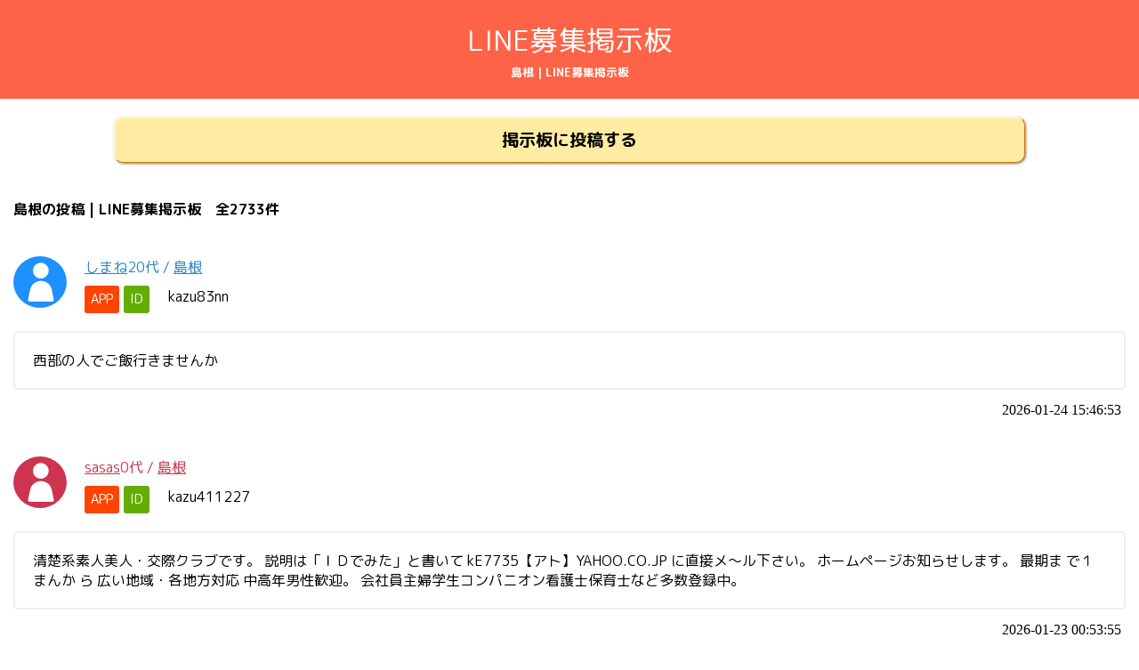

--- FILE ---
content_type: text/html; charset=UTF-8
request_url: https://xn--line-tc0g640gv3fqx3b8t9c.com/place/%E5%B3%B6%E6%A0%B9.html
body_size: 3983
content:
<!DOCTYPE HTML>
<html lang="ja-JP">
<head>
	<meta charset="UTF-8">
	<meta http-equiv="X-UA-Compatible" content="IE=edge">
	<meta name="viewport" content="width=device-width">
	<title>島根 | LINE募集掲示板</title>
	<meta name="description" content="島根 | LINE募集掲示板はLINEやKAKAOTALK（カカオトーク）などのSNS IDを交換して友達を募集する掲示板です。当サイトは無料で色々な地域の友達を探せます。">
	<meta name="keywords" content="島根,LINE,SNS,ライン,掲示板,ID,ID掲示板,LINE掲示板,ライン掲示板,東京,大阪,愛知,福岡,カカオ,BBS,カカオトーク,KAKAO">
	<meta property="og:type" content="website" />
	<meta property="og:title" content="島根 | LINE募集掲示板" />
	<meta property="og:url" content="http://xn--lineid-z35js46hhfh3i0cwd3c.com/" />
	<meta property="og:image" content="http://xn--lineid-z35js46hhfh3i0cwd3c.com/img/logo.png" />
	<meta property="og:description" content="島根 | LINE募集掲示板はLINEやKAKAOTALK（カカオトーク）などのSNS IDを交換して友達を募集する掲示板です。当サイトは無料で色々な地域の友達を探せます。" />
	<link rel="stylesheet" href="/css/style.css?var=v">
	<link rel="stylesheet" href="/css/parts.css">
	<link rel="stylesheet" href="/css/modal.css">
	<script type="text/javascript" src="/js/jquery-2.1.1.min.js"></script>
	<script type="text/javascript" src="/js/modal/modal.js"></script>
	<link href="https://fonts.googleapis.com/earlyaccess/mplus1p.css" rel="stylesheet" />
	<link href="https://fonts.googleapis.com/earlyaccess/nicomoji.css" rel="stylesheet" />
	<script type="text/javascript" src="/js/script.js?dev=20190107"></script>
	<script src="https://www.google.com/recaptcha/api.js"></script>
	<!-- Global site tag (gtag.js) - Google Analytics -->
<script async src="https://www.googletagmanager.com/gtag/js?id=UA-142407047-6"></script>
<script>
  window.dataLayer = window.dataLayer || [];
  function gtag(){dataLayer.push(arguments);}
  gtag('js', new Date());

  gtag('config', 'UA-142407047-6');
</script>
</head>

<body>

	<header id="site_header">

		<p id="site_title"><a href="/">LINE募集掲示板</a></p>
<h1 id="site_desc">島根 | LINE募集掲示板</h1>

	</header>

	<div id="site_content">

<!--
		<nav class="site_nav">
<ul class="clearfix">
<li><a href="/">新着</a></li>
<li><a href="/form/">投稿</a></li>
<li><a href="/info/">使い方</a></li>
<li><a href="/search/">検索</a></li>
</ul>
</nav>
--><div class="bbs_to_form_button"><a href="/form/" class="grad_yellow">掲示板に投稿する</a></div>

<section class="block_list">
<!--
<div style="margin:15px;"><span style="color: #ce3450;">アプリ版でレビューを書いて頂くとサクサク投稿できます。</span><br/>
<a href="https://itunes.apple.com/jp/app/id1447319740" target-"_blank">オンライン掲示板で友達探し- ID掲示板</a></div>
-->
<h2 class="block_title">島根の投稿 | LINE募集掲示板　全2733件</h2>
<div>
	<div class="bbs_entry human color_blue"><div class="bbs_entry_header clearfix"><span class="bbs_entry_header_left icon-human"></span><div class="bbs_entry_header_right"><div class="bbs_entry_header_right_in"><div class="bbs_entry_names"><span class="bbs_name"><a href="/view/896740/">しまね</a></span><span class="bbs_age">20代</span> / <span class="bbs_ken"><a href="/place/島根.html">島根</a></span></div><div class="bbs_entry_lineid clearfix"><span class="lineid_app"><a href="/idsearch/?id=kazu83nn" target="_blank">APP</a></span><span class="lineid_label balloon-2-right">ID</span><span class="lineid_value">kazu83nn</span></div></div></div></div><div class="bbs_entry_comment balloon-2-top">西部の人でご飯行きませんか</div><div class="bbs_entry_date">2026-01-24 15:46:53</div></div><div class="bbs_entry human color_pink"><div class="bbs_entry_header clearfix"><span class="bbs_entry_header_left icon-human"></span><div class="bbs_entry_header_right"><div class="bbs_entry_header_right_in"><div class="bbs_entry_names"><span class="bbs_name"><a href="/view/896216/">sasas</a></span><span class="bbs_age">0代</span> / <span class="bbs_ken"><a href="/place/島根.html">島根</a></span></div><div class="bbs_entry_lineid clearfix"><span class="lineid_app"><a href="/idsearch/?id=kazu411227" target="_blank">APP</a></span><span class="lineid_label balloon-2-right">ID</span><span class="lineid_value">kazu411227</span></div></div></div></div><div class="bbs_entry_comment balloon-2-top">清楚系素人美人・交際クラブです。
説明は「ＩＤでみた」と書いて
kE7735【アト】YAHOO.CO.JP に直接メ～ル下さい。
ホームページお知らせします。
最期ま で１ まんか ら
広い地域・各地方対応
中高年男性歓迎。
会社員主婦学生コンパニオン看護士保育士など多数登録中。</div><div class="bbs_entry_date">2026-01-23 00:53:55</div></div><div class="bbs_entry human color_blue"><div class="bbs_entry_header clearfix"><span class="bbs_entry_header_left icon-human"></span><div class="bbs_entry_header_right"><div class="bbs_entry_header_right_in"><div class="bbs_entry_names"><span class="bbs_name"><a href="/view/896130/">りく</a></span><span class="bbs_age">10代</span> / <span class="bbs_ken"><a href="/place/島根.html">島根</a></span></div><div class="bbs_entry_lineid clearfix"><span class="lineid_app"><a href="/idsearch/?id=riku1031riku" target="_blank">APP</a></span><span class="lineid_label balloon-2-right">ID</span><span class="lineid_value">riku1031riku</span></div></div></div></div><div class="bbs_entry_comment balloon-2-top">******好きの男子大学生です！気軽に絡んでください！</div><div class="bbs_entry_date">2026-01-22 18:02:08</div></div><div class="bbs_entry human color_pink"><div class="bbs_entry_header clearfix"><span class="bbs_entry_header_left icon-human"></span><div class="bbs_entry_header_right"><div class="bbs_entry_header_right_in"><div class="bbs_entry_names"><span class="bbs_name"><a href="/view/896089/">sasas</a></span><span class="bbs_age">0代</span> / <span class="bbs_ken"><a href="/place/島根.html">島根</a></span></div><div class="bbs_entry_lineid clearfix"><span class="lineid_app"><a href="/idsearch/?id=ch_iiha" target="_blank">APP</a></span><span class="lineid_label balloon-2-right">ID</span><span class="lineid_value">ch_iiha</span></div></div></div></div><div class="bbs_entry_comment balloon-2-top">清楚系素人美人・交際クラブです。
説明は「ＩＤでみた」と書いて
kE7735【アト】YAHOO.CO.JP に直接メ～ル下さい。
ホームページお知らせします。
最期ま で１ まんか ら
広い地域・各地方対応
中高年男性歓迎。
会社員主婦学生コンパニオン看護士保育士など多数登録中。</div><div class="bbs_entry_date">2026-01-22 14:58:05</div></div><div class="bbs_entry human color_pink"><div class="bbs_entry_header clearfix"><span class="bbs_entry_header_left icon-human"></span><div class="bbs_entry_header_right"><div class="bbs_entry_header_right_in"><div class="bbs_entry_names"><span class="bbs_name"><a href="/view/895716/">藤崎</a></span><span class="bbs_age">20代</span> / <span class="bbs_ken"><a href="/place/島根.html">島根</a></span></div><div class="bbs_entry_lineid clearfix"><span class="lineid_app"><a href="/idsearch/?id=anan452" target="_blank">APP</a></span><span class="lineid_label balloon-2-right">ID</span><span class="lineid_value">anan452</span></div></div></div></div><div class="bbs_entry_comment balloon-2-top">結構かわいい後輩紹介できますよ希望の方ははやめにきて</div><div class="bbs_entry_date">2026-01-21 12:38:47</div></div></div>




<div class="pagenation clearfix">
<span><b>1</b></span>&nbsp;&nbsp;&nbsp;|&nbsp;&nbsp;&nbsp;<a href="https://xn--line-tc0g640gv3fqx3b8t9c.com/place/島根-2.html" title="page 2">2</a>&nbsp;&nbsp;&nbsp;|&nbsp;&nbsp;&nbsp;<a href="https://xn--line-tc0g640gv3fqx3b8t9c.com/place/島根-3.html" title="page 3">3</a>&nbsp;&nbsp;&nbsp;|&nbsp;&nbsp;&nbsp;<a href="https://xn--line-tc0g640gv3fqx3b8t9c.com/place/島根-4.html" title="page 4">4</a>&nbsp;&nbsp;&nbsp;|&nbsp;&nbsp;&nbsp;<a href="https://xn--line-tc0g640gv3fqx3b8t9c.com/place/島根-5.html" title="page 5">5</a>&nbsp;&nbsp;&nbsp;&nbsp;&nbsp;&nbsp;<a href="https://xn--line-tc0g640gv3fqx3b8t9c.com/place/島根-2.html" title="next page">&raquo;</a>&nbsp;&nbsp;&nbsp;&nbsp;&nbsp;&nbsp;<a href="https://xn--line-tc0g640gv3fqx3b8t9c.com/place/島根-547.html" title="last page">[547]</a></div>

<!--広告-->
<script src='https://fam-ad.com/ad/js/fam-tagify.min.js'></script>
<div id= 'div_fam_async_209446_90'>
<script language='javascript'><!--
fam_js_async('https://fam-ad.com/ad', '_site=59025&_loc=209446&_mstype=90&_width=&_height=');
//--></script>
</div>
<div id="qr_modal" class="modal">
<div class="modal_inner">
<div class="modal_contents_outer">
<div class="modal_contents" id="qr_modal_contents">
<div id="qrcode_pop">
<span id="close_grcode_pop">×</span>
<div id="grcode_pop_image"></div>
<div id="grcode_pop_download"></div>

</div>

</div>
</div>
</div>
</div>
</section>

	</div>

	<footer id="site_footer">

				<section class="social_button_block">
			<a href="https://twitter.com/share?url=https://xn--line-tc0g640gv3fqx3b8t9c.com/&text=LINE+ID+%E5%8F%8B%E9%81%94%E5%8B%9F%E9%9B%86%E6%8E%B2%E7%A4%BA%E6%9D%BF" target="_blank"><span class="icon-twitter"></span></a>
			<a href="https://www.facebook.com/sharer.php?u=https://xn--line-tc0g640gv3fqx3b8t9c.com/" target="_blank"><span class="icon-facebook2"></span></a>
			<a href="https://plusone.google.com/_/+1/confirm?hl=ja&url=https://xn--line-tc0g640gv3fqx3b8t9c.com/"><span class="icon-google-plus2"></span></a>
			<a href="http://line.naver.jp/R/msg/text/?LINELINE+ID+%E5%8F%8B%E9%81%94%E5%8B%9F%E9%9B%86%E6%8E%B2%E7%A4%BA%E6%9D%BFhttps://xn--line-tc0g640gv3fqx3b8t9c.com/"><span class="icon-line"></span></a>
		</section>
		<section class="search_nav_block">
			<h3>都道府県別で探す</h3>
			<ul>
<li><a href="/place/北海道.html">北海道</a></li>
<li><a href="/place/青森.html">青森県</a></li>
<li><a href="/place/岩手.html">岩手県</a></li>
<li><a href="/place/宮城.html">宮城県</a></li>
<li><a href="/place/秋田.html">秋田県</a></li>
<li><a href="/place/山形.html">山形県</a></li>
<li><a href="/place/福島.html">福島県</a></li>
<li><a href="/place/茨城.html">茨城県</a></li>
<li><a href="/place/栃木.html">栃木県</a></li>
<li><a href="/place/群馬.html">群馬県</a></li>
<li><a href="/place/埼玉.html">埼玉県</a></li>
<li><a href="/place/千葉.html">千葉県</a></li>
<li><a href="/place/東京.html">東京都</a></li>
<li><a href="/place/神奈川.html">神奈川県</a></li>
<li><a href="/place/新潟.html">新潟県</a></li>
<li><a href="/place/富山.html">富山県</a></li>
<li><a href="/place/石川.html">石川県</a></li>
<li><a href="/place/福井.html">福井県</a></li>
<li><a href="/place/山梨.html">山梨県</a></li>
<li><a href="/place/長野.html">長野県</a></li>
<li><a href="/place/岐阜.html">岐阜県</a></li>
<li><a href="/place/静岡.html">静岡県</a></li>
<li><a href="/place/愛知.html">愛知県</a></li>
<li><a href="/place/三重.html">三重県</a></li>
<li><a href="/place/滋賀.html">滋賀県</a></li>
<li><a href="/place/京都.html">京都府</a></li>
<li><a href="/place/大阪.html">大阪府</a></li>
<li><a href="/place/兵庫.html">兵庫県</a></li>
<li><a href="/place/奈良.html">奈良県</a></li>
<li><a href="/place/和歌山.html">和歌山県</a></li>
<li><a href="/place/鳥取.html">鳥取県</a></li>
<li><a href="/place/島根.html">島根県</a></li>
<li><a href="/place/岡山.html">岡山県</a></li>
<li><a href="/place/広島.html">広島県</a></li>
<li><a href="/place/山口.html">山口県</a></li>
<li><a href="/place/徳島.html">徳島県</a></li>
<li><a href="/place/香川.html">香川県</a></li>
<li><a href="/place/愛媛.html">愛媛県</a></li>
<li><a href="/place/高知.html">高知県</a></li>
<li><a href="/place/福岡.html">福岡県</a></li>
<li><a href="/place/佐賀.html">佐賀県</a></li>
<li><a href="/place/長崎.html">長崎県</a></li>
<li><a href="/place/熊本.html">熊本県</a></li>
<li><a href="/place/大分.html">大分県</a></li>
<li><a href="/place/宮崎.html">宮崎県</a></li>
<li><a href="/place/鹿児島.html">鹿児島県</a></li>
<li><a href="/place/沖縄.html">沖縄県</a></li>

			</ul>
		</section>
		<section class="footer_nav_block">
			<h3>LINE募集掲示板メニュー</h3>
			<ul>
				<li><a href="/form">新規投稿</a></li>
				<li><a href="/search/">検索</a></li>
				<li><a href="/news/">お知らせ</a></li>
				<li><a href="/info/kiyaku.php">利用規約</a></li>
				<li><a href="/info/privacyp.php">プライバシーポリシー</a></li>
				<!--<li><a href="/informations/">運営者情報</a></li>-->
				<li><a href="/contact/">お問い合わせ</a></li>
			</ul>
		</section>
<!--
		<section class="search_nav_block">
			<h3>リンク</h3>
			<ul>
				<li><a href="https://nexo-stm.jp/">LINE SNS ID BBS</a></li>
<li><a href="https://xn--lineid-z35js46hhfh3i0cwd3c.com/">LINE（ライン）ID掲示板</a></li>
<li><a href="https://casainternationalmag.com/">LINE ID募集掲示板 友達を探そう</a></li>
<li><a href="https://ktsukuda.net/">LINE（ライン）の友達募集掲示板</a></li>
<li><a href="https://line-friend.com/">LINE FRIEND BBS</a></li>
<li><a href="https://line-id-bbs.com/">line id bbs</a></li>
<li><a href="https://xn--eck9g5a2244b97dd85a.com/">ライン掲示板</a></li>
			</ul>
		</section>
-->
		<p id="footer_copyright"><a href="/">LINE募集掲示板</a></p>
		
	</footer>
<script defer src="https://static.cloudflareinsights.com/beacon.min.js/vcd15cbe7772f49c399c6a5babf22c1241717689176015" integrity="sha512-ZpsOmlRQV6y907TI0dKBHq9Md29nnaEIPlkf84rnaERnq6zvWvPUqr2ft8M1aS28oN72PdrCzSjY4U6VaAw1EQ==" data-cf-beacon='{"version":"2024.11.0","token":"295f4d035fdd416ab32e0a72dfbf73e0","r":1,"server_timing":{"name":{"cfCacheStatus":true,"cfEdge":true,"cfExtPri":true,"cfL4":true,"cfOrigin":true,"cfSpeedBrain":true},"location_startswith":null}}' crossorigin="anonymous"></script>
</body>

</html>

--- FILE ---
content_type: text/css
request_url: https://xn--line-tc0g640gv3fqx3b8t9c.com/css/style.css?var=v
body_size: 3103
content:
@import url("icomoon/style.css");
@import url(https://fonts.googleapis.com/earlyaccess/roundedmplus1c.css);

/* commons */
.clearfix:after {
	visibility: hidden;
	display: block;
	font-size: 0;
	content: " ";
	clear: both;
	height: 0;
	}
* html .clearfix{ zoom: 1; } /* IE6 */
*:first-child+html .clearfix{ zoom: 1; } /* IE7 */

/*reset*/
body,h1,h2,h3,h4,h5,h6,span,p,dl,dt,dd,hr,header,aside,section,article,form,input,strong,textarea{
	margin:0px;
	padding:0px;
	list-style:none;
	border:0px;
}
img{
	border:0px;
}
input{
	vertical-align:middle;
}
table {
	border-collapse: collapse;
	border-spacing: 0;
}
body{line-height: 1.6;
	text-align:center;
}
input[type=text]:focus {
	outline:none;
}
select:focus{
	outline:none;
}
textarea{outline:none;}
input,select,textarea,button { font-family: "繝｡繧､繝ｪ繧ｪ", "�ｭ�ｳ �ｰ繧ｴ繧ｷ繝�け", sans-serif;vertical-align:middle;}



		body{font-family: 'Rounded Mplus 1c', sans-serif;}
		#site_header{background-color:#ff6347;color:#fff;padding:20px 15px;}
			#site_title{font-family: "Rounded Mplus 1c";font-size:200%;}
				#site_title a{text-decoration:none;color:#fff;}
			#site_desc{font-size:80%;}
			#site_content{text-align:left;min-height: 700px;}
			.block_list{margin-bottom:0px;}
			.block_title{font-size:100%;padding:20px 15px;}
			.block_desc{padding:20px;padding-top:0px;}
			.bbs_entry{padding:20px 15px;}
				.icon-human{color:white;}
				.icon-man{color:white;}
				.icon-woman{color:white;}
				.bbs_entry_header{margin-bottom:20px;}
			.bbs_entry.human .bbs_entry_header{color:#2984c7;}
			.bbs_entry.man .bbs_entry_header{color:#2984c7;}
			.bbs_entry.woman .bbs_entry_header{color:#ce3450;}
			.bbs_entry.etc .bbs_entry_header{color:#89C997;}
			.bbs_entry .bbs_entry_lineid{color:#000;}
			.bbs_entry .lineid_value{cursor:pointer;}
			.bbs_entry .lineid_value:hover{color:orange;}
			.bbs_entry .icon-human,
			.bbs_entry .icon-man,
/* 			.bbs_entry .icon-woman{font-size:300%;border-radius:3px;} */
			.bbs_entry .icon-woman{font-size:300%;border-radius:50%;}
			.bbs_entry_header_left{float:left;width:58px;padding:5px 0px 5px 2px;text-align:center;}
			.bbs_entry_header_left.icon-human{background-color:#2984c7;}
			.bbs_entry_header_left.icon-man{background-color:#2984c7;}
			.bbs_entry_header_left.icon-woman{background-color:#ce3450;}
			.bbs_entry_header_right{float:right;width:100%;margin-left:-60px;}
				.bbs_entry_header_right_in{padding-left:80px;}
/* 			.bbs_entry_comment{padding:20px;background-color:#eee;font-size:120%;} */
			.bbs_entry_date{text-align:right;padding-right:5px;font-family: "Mplus 1p";}
			.lineid_qr{display:block;float:left;background-color:#09abd0;color:white;padding:4px 7px;border-radius:3px;font-size:90%;margin-right:5px;}
			
			.lineid_app a{text-decoration:none;display:block;float:left;background-color:#ff4400;color:white;padding:4px 7px;border-radius:3px;font-size:90%;margin-right:5px;}
			.lineid_label{display:block;float:left;background-color:#62ad00;color:white;padding:4px 7px;border-radius:3px;font-size:90%;margin-right:21px;}
			.bbs_entry_names{margin-bottom:8px;}
			.man .bbs_name a{color:#2984c7;}
			.woman .bbs_name a{color:#ce3450;}
			.man .bbs_ken a{color:#2984c7;}
			.woman .bbs_ken a{color:#ce3450;}
			
			

			.color_blue .icon-human{background-color:#1e90ff;}
			.color_pink .icon-human{background-color:#ce3450;}
			.color_green .icon-human{background-color:#93d241;}
			
			.color_blue .bbs_entry_names{color:#2984c7;}
			.color_blue .bbs_entry_names a{color:#2984c7;}
			.color_pink .bbs_entry_names{color:#ce3450;}
			.color_pink .bbs_entry_names a{color:#ce3450;}
			.color_green .bbs_entry_names{color:#5e9e0a;}
			.color_green .bbs_entry_names a{color:#5e9e0a;}
			
			.copy_comp{
background-color: #65ab09;
    margin-bottom: 20px;
    padding: 5px 10px;
    border-radius: 5px;
    color: white;
			}
		
			/* balloon-2 right */
			.balloon-2-right {
				position: relative;
				text-align: center;
				z-index: 0;
			}
/*
.balloon-2-right:after {
    content: "";
    position: absolute;
    top: 50%;
    right: -14px;
    margin-top: -16px;
    display: block;
    width: 0px;
    height: 0px;
    border-style: solid;
    border-width: 16px 0 15.5px 15.5px;
    border-color: transparent transparent transparent #62ad00;
}
*/
			
			/* balloon-2 top */
			.balloon-2-top {
				position: relative;
				padding: 20px;
				text-align: left;
/* 				background: #eee; */
				z-index: 0;
				border-radius:5px;
				margin-bottom:10px;
				line-height:1.4;
				border:2px solid #eee;
			}
/*
			.balloon-2-top:after {
				content: "";
				position: absolute;
				top: -10px; left: 30px;
				margin-left: -10px;
				display: block;
				width: 0px;
				height: 0px;
				border-style: solid;
				border-width: 0 10px 10px 10px;
				border-color: transparent transparent #eee transparent;
			}
*/
			
		.site_nav{}
			.site_nav ul{padding:0px;margin:0px;list-style:none;}
			.site_nav ul li{float:left;width:25%;}
			.site_nav ul li a{background-color:#93d241;color:white;display:block;text-align:center;text-decoration:none;padding:20px 0px;font-size:130%;border:1px solid #62ad00;border-left-color:#bffb71;border-top:0px;text-shadow:1px 1px 3px #62ad00;} 
		
		.search_ken_list{list-style:none;padding:0px;margin:0px;padding:20px;padding-top:0px;}
		.search_ken_list li{float:left;margin:10px;}
		.search_ken_list li a{text-decoration:none;}
		
		.bbs_to_form_button{text-align:center;padding:20px 0px;padding-bottom:20px;}
		.bbs_to_form_button{width:80%;margin:0px auto;}
		.bbs_to_form_button a{display: block;
    padding: 0p;
    margin: 0px;
    border: 0px;
    padding: 10px;
    font-size: 120%;
    text-align: center;
    text-decoration: none;
    color: #000;
    background-color: #ffeca2;
    cursor: pointer;
    outline: 0px;
    font-weight: bold;
    border-radius: 10px;
    box-shadow: 1px 1px 3px rgba(0,0,0,0.5);
    border: 1px solid #d47b00;
    border-top: 1px solid #fff;
    border-left: 1px solid #fff;
    margin: 0px auto;
    text-shadow: -1px -1px 0px #ffeca2;}
	
	
.search_toggle_types{width:80%;margin:0px auto;}
.search_toggle_type{display:none;}
.search_type{float:left;width:25%;}
.search_type button{width:100%;border:1px solid #93d241;padding: 8px 0px;background-color:#f9f9f9;height:43px;}
.search_type button.selected{background-color: orange;
    color: white;
    text-shadow: 1px 1px 0px rgba(0, 0, 0, 0.33);
}
.search_type.col2{width:50%;height:auto;}
.search_type .icon-human{border: 3px solid #93d241;background-color: #2984c7;color:#fff;font-size:300%;height:85px;transition:all ease 0.5s;}
.search_type .icon-human.blue{background-color: #2984c7;}
.search_type .icon-human.pink{background-color: #ce3450;}
.search_type .icon-human.green{background-color: #5e9e0a;}
.search_type .icon-man{border: 3px solid #93d241;background-color: #2984c7;color:#fff;font-size:300%;height:85px;}
.search_type .icon-woman{border: 3px solid #93d241;background-color: #ce3450;color:#fff;font-size:300%;height:85px;}
.search_type .icon-man.selected{border-color: orange;
    background-color: #2984c7;
    border: 3px solid orange;
    position: relative;}
.search_type .icon-woman.selected{border-color: orange;
    background-color: #ce3450;
    border: 3px solid orange;
    position: relative;border-color:orange;}

.search_type .icon-human.selected{border-color: orange;
    border: 5px solid orange;
	box-sizing:border-box;
    position: relative;}
	
.search_toggle.grad_yellow{border: 1px solid #d47b00;
    color: #000;
    border-top: 1px solid #fff;
    border-left: 1px solid #fff;
    text-shadow: -1px -1px 0px #ffeca2;}
.search_toggle_buttons{display:none;text-align:center;display: flex;width:80%;margin:0px auto;}
.search_toggle_buttons div{float:left;}
.search_toggle_buttons button{width: 100%;
    font-family: "Mplus 1p";
    color: white;
    padding: 5px;
    border: 1px solid #aaa;
    border-top: 1px solid #f3f3f3;
    border-left: 1px solid #f3f3f3;
    font-size: 100%;
    box-shadow: 1px 1px 3px rgba(0, 0, 0, 0.11);
    border: 1px solid #4c8700;
    border-top: 1px solid #bbf76e;
    border-left: 1px solid #bbf76e;
    box-shadow: 1px 1px 3px rgba(0,0,0,0.5);
    text-shadow: -1px -1px 0px #535353;outline:0px;font-weight: bold;}
.search_toggle_buttons button:hover{cursor:pointer;}
.search_submit_button{width:80%;margin:0px auto;position:relative;margin-bottom:20px;}
.search_submit_button a{padding: 5px;
    font-size: 111%;
    text-align: center;
    text-decoration: none;
    color: #fff;
    background-color: #e6f93a;
    cursor: pointer;
    outline: 0px;
    font-weight: bold;
    border-radius: 0px 0px 10px 10px;
    box-shadow: 1px 1px 3px rgba(0,0,0,0.5);
    border: 1px solid #4c8700;
    border-top: 1px solid #bbf76e;
    border-left: 1px solid #fff;
    margin: 0px auto;
    text-shadow: -1px -1px 0px #535353;
    display: block;
}
.grad_green{background: -webkit-gradient(linear, left top, left bottom, color-stop(0.88, #62ad00), color-stop(0.00, #93d241));
    background: -webkit-linear-gradient(top, #93d241 0%, #62ad00 88%);
    background: -moz-linear-gradient(top, #93d241 0%, #62ad00 88%);
    background: -o-linear-gradient(top, #93d241 0%, #62ad00 88%);
    background: -ms-linear-gradient(top, #93d241 0%, #62ad00 88%);
    background: linear-gradient(to bottom, #93d241 0%, #62ad00 88%);
}
		
/*
		.grad_yellow{
background: -webkit-gradient(linear, left top, left bottom, color-stop(0.88, #ffa220), color-stop(0.00, #f1efbc));
background: -webkit-linear-gradient(top, #f1efbc 0%, #ffa220 88%);
background: -moz-linear-gradient(top, #f1efbc 0%, #ffa220 88%);
background: -o-linear-gradient(top, #f1efbc 0%, #ffa220 88%);
background: -ms-linear-gradient(top, #f1efbc 0%, #ffa220 88%);
background: linear-gradient(to bottom, #f1efbc 0%, #ffa220 88%);
		}
*/
		.grad_yellow{
			background-color:#ffeca2;
		}
		.grad_gray{
background: -webkit-gradient(linear, left top, left bottom, color-stop(0.00, #fff), color-stop(1.00, #d8d8d8));
background: -webkit-linear-gradient(#fff, #d8d8d8);
background: -moz-linear-gradient(#fff, #d8d8d8);
background: -o-linear-gradient(#fff, #d8d8d8);
background: -ms-linear-gradient(#fff, #d8d8d8);
background: linear-gradient(#fff, #d8d8d8);
		}
	
		.center_text{text-align:center;padding:20px 10px;}
	
	
		#site_footer{background-color:#ff6347;color:#fff;padding:40px 20px;}
			#site_footer a{color:white;}
			.social_button_block{margin-bottom:20px;}
				.social_button_block a{text-decoration:none;font-size:200%;margin:0px 10px;text-shadow: 1px 1px 3px #3d6b00;}
			.search_nav_block{margin-bottom:20px;}
				.search_nav_block ul{list-style:none;margin:0px;padding:0px;}
				.search_nav_block ul li{list-style:none;display:inline-block;}
				.search_nav_block ul li a{color:white;}
			.footer_nav_block{margin-bottom:20px;}
				.footer_nav_block ul{list-style:none;margin:0px;padding:0px;}
				.footer_nav_block ul li{list-style:none;display:inline-block;}
				.footer_nav_block ul li a{color:white;}
		#footer_copyright{font-family: "M PLUS 1p";}
		/*https://googlefonts.github.io/japanese/*/
		
		
		/*qr*/
		#qrcode_pop{text-align:center;background-color:#FFF;padding:20px;position:relative;}
		#close_grcode_pop{position:absolute;top:0px;right:0px;font-size:150%;font-weight:bold;background-color:#eee;display:block;width:40px;height:40px;line-height: 1.7;cursor:pointer;}
		#qr_download{border:0px;margin:0px;padding:0px;display:block;background-color:#62ad00;color:#fff;width:100%;padding:20px 0px;text-align:center;font-weight:bold;cursor:pointer;}
		
/*hana cms*/
._tmps{margin-bottom:10px;text-align:left;overflow:hidden;}

/*._tmps h2{font-size: 150%;padding: 10px 20px;margin-bottom: 20px;background-color: #1B8DF2;color: #FFF;background-image: url('../img/crossword.png');}*/
._tmps h2{font-size: 150%;padding: 10px 20px;margin-bottom: 20px;background-color: #2983C7;color: #FFF;}
._tmps h3{color: gray;margin-bottom: 20px;padding: 5px;background-color: #fafaf3;}
/* ._tmps h3:before{content: '●';margin-right: 10px;color: #ff4900;} */
.item-divider{color: gray;margin-top: 20px;margin-bottom: 20px;padding: 5px;background-color: #fafaf3;}
._tmps h4{border-bottom: 3px solid orange;padding-bottom: 5px;margin-bottom: 10px;}
._tmps .p{margin-bottom:20px;padding:20px;}
._tmps img{margin-bottom:20px;width:100%;}
._tmps table{table-layout:fixed;width:100%;margin-bottom:20px;}
	._tmps table th{border:1px solid #ccc;background-color:#eee;padding:5px;}
	._tmps table td{border:1px solid #ccc;padding:5px;}

._tmps._il2col{}
._tmps._il2col ._il2col_left{float:left;width:300px;position:relative;}
._tmps._il2col ._il2col_right_outer{float:right;width:100%;margin-left:-300px;}
._tmps._il2col ._il2col_right{padding-left:320px;}
._tmps._il2col ._il2col_rightin{}

._tmps._ir2col{}
._tmps._ir2col ._ir2col_right{float:right;width:300px;position:relative;}
._tmps._ir2col ._ir2col_left_outer{float:left;width:100%;margin-right:-300px;}
._tmps._ir2col ._ir2col_left{padding-right:320px;}
._tmps._ir2col ._ir2col_leftin{}

._tmps._ih2col{}
._tmps._ih2col ._ih2col_outer{margin-right:-20px;}
._tmps._ih2col ._ih2col_left{float:left;width:50%;}
._tmps._ih2col ._ih2col_leftin{padding-right:20px;}
._tmps._ih2col ._ih2col_right{float:right;width:50%;}
._tmps._ih2col ._ih2col_rightin{padding-right:20px;}


.pagenation{padding:0 20px 0 20px;font-size:100%;overflow: hidden;}
	.pagenation ul{list-style:none;padding:0px;margin:0px;}
	.pagenation ul li{float:left;margin-right:10px;margin-bottom:10px;}
	.pagenation ul li a{display:block;text-decoration:none;background-color:#e6f93a;padding:0px 10px;color:#365f00;}
	.pagenation ul li .prev_out .pointer{margin-right:5px;color:#62ad00;}
	.pagenation ul li .next .pointer{margin-left:5px;color:#62ad00;}
	.pagenation ul li .prev_out{background-color:#FFF;}
	.pagenation ul li .next{background-color:#FFF;}
	.pagenation ul li .this{display:block;text-decoration:none;background-color:#62ad00;padding:0px 10px;color:white;}

--- FILE ---
content_type: text/css
request_url: https://xn--line-tc0g640gv3fqx3b8t9c.com/css/parts.css
body_size: -111
content:
/*繝輔ャ繧ｿ繝ｼ逕ｨ繝舌リ繝ｼ*/
#under-btn {
    position: relative;
    z-index: 9000;
    width:auto;
	text-align:center;
	margin:20px 0px;
}
#under-btn img{margin:0px auto;vertical-align: bottom;}
@media screen and (max-width:470px){
	#under-btn{width:100%;margin:0px;position:fixed;bottom:0px;left:0px;}
	#under-btn img{width:100%;}
#footer_copyright{padding-bottom:80px}
}

--- FILE ---
content_type: application/javascript
request_url: https://xn--line-tc0g640gv3fqx3b8t9c.com/js/modal/modal.js
body_size: -20
content:
(function($){
	var modal = {
		target : '',
		init : function(target){
			var t = target.remove();
			$('body').append(t);
			this.target = t;
			this.contents = ('.modal_body',t);
		},
		setBody : function(html){
			$(this.target).find('.modal_body').empty().append(html);
		},
		show : function(){
			$('html,body').addClass('h_100p');
			this.target.show();
		},
		hide : function(){
			$('html,body').removeClass('h_100p');
			this.target.hide();
		},
		submit : function(){
			
		},
		cancel : function(){
			
		},
		setData : function(data){
			this.data = data;
		},
		getData : function(){
			return this.data;
		}
	}
	$.fn.modal = function(){
		var m = Object.create(modal);
		m.init(this);
		$(m.target).on('click',function(e){
			if($('.modal_contents',m.target).find(e.target).length == 0 && $(e.target).hasClass('modal_contents') == false){
				m.hide();
			}
		});
		return m;
	}
})(jQuery);